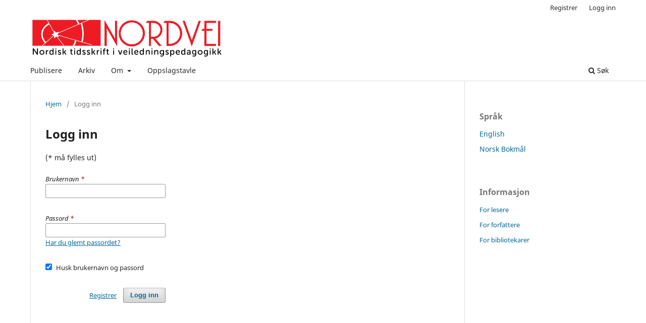

--- FILE ---
content_type: text/html; charset=utf-8
request_url: https://boap.uib.no/index.php/nordvei/login
body_size: 9597
content:
<!DOCTYPE html>
<html lang="nb-NO" xml:lang="nb-NO">
<head>
	<meta charset="utf-8">
	<meta name="viewport" content="width=device-width, initial-scale=1.0">
	<title>
		Logg inn
							| Nordisk tidsskrift i veiledningspedagogikk
			</title>

	
<meta name="generator" content="Open Journal Systems 3.3.0.17">
<link rel="alternate" type="application/atom+xml" href="https://boap.uib.no/index.php/nordvei/gateway/plugin/AnnouncementFeedGatewayPlugin/atom">
<link rel="alternate" type="application/rdf+xml" href="https://boap.uib.no/index.php/nordvei/gateway/plugin/AnnouncementFeedGatewayPlugin/rss">
<link rel="alternate" type="application/rss+xml" href="https://boap.uib.no/index.php/nordvei/gateway/plugin/AnnouncementFeedGatewayPlugin/rss2">
	<link rel="stylesheet" href="https://boap.uib.no/index.php/nordvei/$$$call$$$/page/page/css?name=stylesheet" type="text/css" /><link rel="stylesheet" href="https://boap.uib.no/index.php/nordvei/$$$call$$$/page/page/css?name=font" type="text/css" /><link rel="stylesheet" href="https://boap.uib.no/lib/pkp/styles/fontawesome/fontawesome.css?v=3.3.0.17" type="text/css" /><link rel="stylesheet" href="https://boap.uib.no/plugins/generic/orcidProfile/css/orcidProfile.css?v=3.3.0.17" type="text/css" />
</head>
<body class="pkp_page_login pkp_op_index has_site_logo" dir="ltr">

	<div class="pkp_structure_page">

				<header class="pkp_structure_head" id="headerNavigationContainer" role="banner">
						
 <nav class="cmp_skip_to_content" aria-label="Gå til innholdslenker">
	<a href="#pkp_content_main">Gå til hovedinnholdet</a>
	<a href="#siteNav">Gå til navigasjonsmenyen</a>
		<a href="#pkp_content_footer">Gå til bunnteksten</a>
</nav>

			<div class="pkp_head_wrapper">

				<div class="pkp_site_name_wrapper">
					<button class="pkp_site_nav_toggle">
						<span>Open Menu</span>
					</button>
										<div class="pkp_site_name">
																<a href="						https://boap.uib.no/index.php/nordvei/index
					" class="is_img">
							<img src="https://boap.uib.no/public/journals/31/pageHeaderLogoImage_nb_NO.png" width="1197" height="249" alt="Nordvei-logo" />
						</a>
										</div>
				</div>

				
				<nav class="pkp_site_nav_menu" aria-label="Navigering">
					<a id="siteNav"></a>
					<div class="pkp_navigation_primary_row">
						<div class="pkp_navigation_primary_wrapper">
																				<ul id="navigationPrimary" class="pkp_navigation_primary pkp_nav_list">
								<li class="">
				<a href="https://boap.uib.no/index.php/nordvei/about/submissions">
					Publisere
				</a>
							</li>
								<li class="">
				<a href="https://boap.uib.no/index.php/nordvei/issue/archive">
					Arkiv
				</a>
							</li>
								<li class="">
				<a href="https://boap.uib.no/index.php/nordvei/about">
					Om
				</a>
									<ul>
																					<li class="">
									<a href="https://boap.uib.no/index.php/nordvei/about">
										Om tidsskriftet
									</a>
								</li>
																												<li class="">
									<a href="https://boap.uib.no/index.php/nordvei/about/editorialTeam">
										Redaksjon
									</a>
								</li>
																												<li class="">
									<a href="https://boap.uib.no/index.php/nordvei/about/privacy">
										Erklæring om personopplysninger
									</a>
								</li>
																												<li class="">
									<a href="https://boap.uib.no/index.php/nordvei/about/contact">
										Kontakt
									</a>
								</li>
																		</ul>
							</li>
								<li class="">
				<a href="https://boap.uib.no/index.php/nordvei/announcement">
					Oppslagstavle
				</a>
							</li>
			</ul>

				

																						<div class="pkp_navigation_search_wrapper">
									<a href="https://boap.uib.no/index.php/nordvei/search" class="pkp_search pkp_search_desktop">
										<span class="fa fa-search" aria-hidden="true"></span>
										Søk
									</a>
								</div>
													</div>
					</div>
					<div class="pkp_navigation_user_wrapper" id="navigationUserWrapper">
							<ul id="navigationUser" class="pkp_navigation_user pkp_nav_list">
								<li class="profile">
				<a href="https://boap.uib.no/index.php/nordvei/user/register">
					Registrer
				</a>
							</li>
								<li class="profile">
				<a href="https://boap.uib.no/index.php/nordvei/login">
					Logg inn
				</a>
							</li>
										</ul>

					</div>
				</nav>
			</div><!-- .pkp_head_wrapper -->
		</header><!-- .pkp_structure_head -->

						<div class="pkp_structure_content has_sidebar">
			<div class="pkp_structure_main" role="main">
				<a id="pkp_content_main"></a>

<div class="page page_login">
	<nav class="cmp_breadcrumbs" role="navigation" aria-label="Du er her:">
	<ol>
		<li>
			<a href="https://boap.uib.no/index.php/nordvei/index">
				Hjem
			</a>
			<span class="separator">/</span>
		</li>
		<li class="current">
			<span aria-current="page">
									Logg inn
							</span>
		</li>
	</ol>
</nav>

	<h1>
		Logg inn
	</h1>

	<p>
		(* må fylles ut)
	</p>
		
	<form class="cmp_form cmp_form login" id="login" method="post" action="https://boap.uib.no/index.php/nordvei/login/signIn">
		<input type="hidden" name="csrfToken" value="aa6200ea0b79aaf35f6930922cac8286">

		
		<input type="hidden" name="source" value="" />

		<fieldset class="fields">
			<legend class="pkp_screen_reader">Logg inn</legend>
			<div class="username">
				<label>
					<span class="label">
						Brukernavn
						<span class="required" aria-hidden="true">*</span>
						<span class="pkp_screen_reader">
							Obligatorisk
						</span>
					</span>
					<input type="text" name="username" id="username" value="" maxlength="32" required aria-required="true">
				</label>
			</div>
			<div class="password">
				<label>
					<span class="label">
						Passord
						<span class="required" aria-hidden="true">*</span>
						<span class="pkp_screen_reader">
							Obligatorisk
						</span>
					</span>
					<input type="password" name="password" id="password" value="" password="true" maxlength="32" required aria-required="true">
					<a href="https://boap.uib.no/index.php/nordvei/login/lostPassword">
						Har du glemt passordet?
					</a>
				</label>
			</div>
			<div class="remember checkbox">
				<label>
					<input type="checkbox" name="remember" id="remember" value="1" checked="$remember">
					<span class="label">
						Husk brukernavn og passord
					</span>
				</label>
			</div>
			<div class="buttons">
				<button class="submit" type="submit">
					Logg inn
				</button>

														<a href="https://boap.uib.no/index.php/nordvei/user/register?source=" class="register">
						Registrer
					</a>
							</div>
		</fieldset>
	</form>
</div><!-- .page -->

	</div><!-- pkp_structure_main -->

									<div class="pkp_structure_sidebar left" role="complementary" aria-label="Sidemeny">
				<div class="pkp_block block_language">
	<h2 class="title">
		Språk
	</h2>

	<div class="content">
		<ul>
							<li class="locale_en_US" lang="en-US">
					<a href="https://boap.uib.no/index.php/nordvei/user/setLocale/en_US?source=%2Findex.php%2Fnordvei%2Flogin">
						English
					</a>
				</li>
							<li class="locale_nb_NO current" lang="nb-NO">
					<a href="https://boap.uib.no/index.php/nordvei/user/setLocale/nb_NO?source=%2Findex.php%2Fnordvei%2Flogin">
						Norsk Bokmål
					</a>
				</li>
					</ul>
	</div>
</div><!-- .block_language -->
<div class="pkp_block block_information">
	<h2 class="title">Informasjon</h2>
	<div class="content">
		<ul>
							<li>
					<a href="https://boap.uib.no/index.php/nordvei/information/readers">
						For lesere
					</a>
				</li>
										<li>
					<a href="https://boap.uib.no/index.php/nordvei/information/authors">
						For forfattere
					</a>
				</li>
										<li>
					<a href="https://boap.uib.no/index.php/nordvei/information/librarians">
						For bibliotekarer
					</a>
				</li>
					</ul>
	</div>
</div>

			</div><!-- pkp_sidebar.left -->
			</div><!-- pkp_structure_content -->

<div class="pkp_structure_footer_wrapper" role="contentinfo">
	<a id="pkp_content_footer"></a>

	<div class="pkp_structure_footer">

					<div class="pkp_footer_content">
				<p>E-ISSN: 2535-3047</p>
<p>Publisert av <a href="https://hvl.no/" target="_blank" rel="noopener">Høgskulen på Vestlandet</a></p>
<p><a href="https://uustatus.no/nb/erklaringer/publisert/ef331f1f-a6f4-4d93-b68e-b6c4b36824d3">Tilgjengelighetserklæring</a></p>
			</div>
		
		<div class="pkp_brand_footer" role="complementary">
			<a href="https://boap.uib.no/index.php/nordvei/about/aboutThisPublishingSystem">
				<img alt="Om dette publiseringssystemet." src="https://boap.uib.no/templates/images/ojs_brand.png">
			</a>
		</div>
	</div>
</div><!-- pkp_structure_footer_wrapper -->

</div><!-- pkp_structure_page -->

<script src="https://boap.uib.no/lib/pkp/lib/vendor/components/jquery/jquery.min.js?v=3.3.0.17" type="text/javascript"></script><script src="https://boap.uib.no/lib/pkp/lib/vendor/components/jqueryui/jquery-ui.min.js?v=3.3.0.17" type="text/javascript"></script><script src="https://boap.uib.no/plugins/themes/default/js/lib/popper/popper.js?v=3.3.0.17" type="text/javascript"></script><script src="https://boap.uib.no/plugins/themes/default/js/lib/bootstrap/util.js?v=3.3.0.17" type="text/javascript"></script><script src="https://boap.uib.no/plugins/themes/default/js/lib/bootstrap/dropdown.js?v=3.3.0.17" type="text/javascript"></script><script src="https://boap.uib.no/plugins/themes/default/js/main.js?v=3.3.0.17" type="text/javascript"></script>


</body>
</html>
